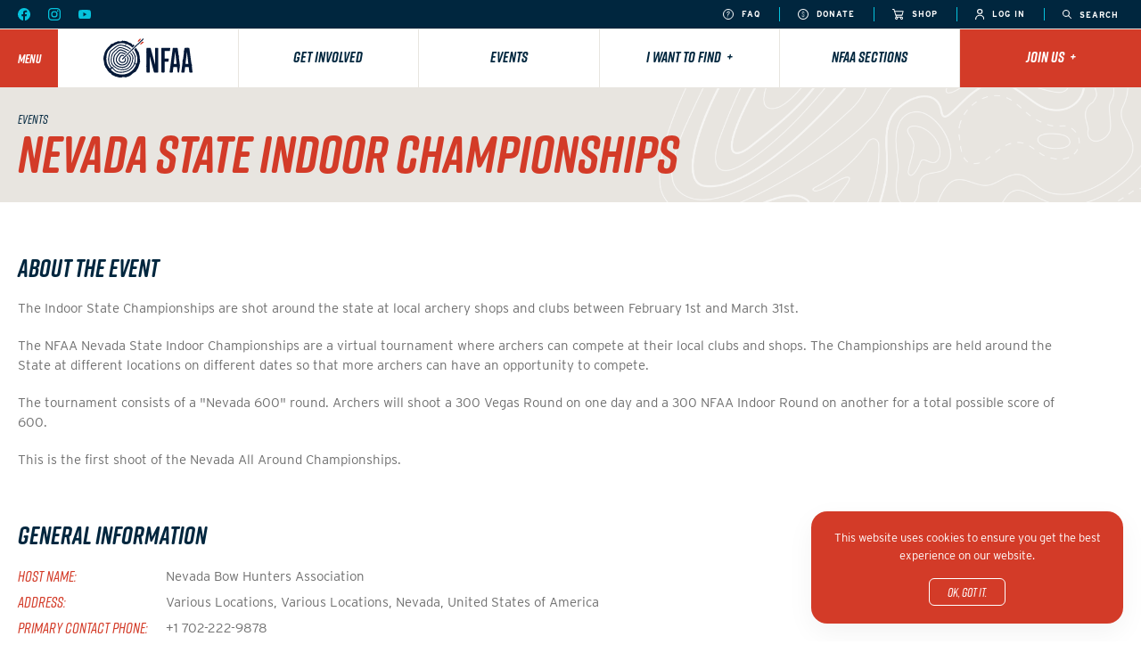

--- FILE ---
content_type: text/html; charset=UTF-8
request_url: https://nfaausa.com/events/event-information/37780
body_size: 4189
content:
<!DOCTYPE html>
<html lang="en" class="event-information  mac safari chrome event-information- nav-active noscroll">
	<head>
		<base href="https://nfaausa.com/" />
		<title>Nevada State Indoor Championships - NFAA USA</title>

		<link rel="shortcut icon" href="/images/favicon2.png" type="image/x-icon" />

		<meta http-equiv="content-type" content="text/html; charset=utf-8" />
		<meta name="description" content="Event information for Nevada State Indoor Championships. 1st February 2023 - 31st March 2023" />
		<meta name="robots" content="index, follow">
		<meta name="viewport" content="width=device-width, initial-scale=1, maximum-scale=1, user-scalable=0" />

			<!-- Google tag (gtag.js) -->
	<script async src="https://www.googletagmanager.com/gtag/js?id=G-GT6WTL4YKQ"></script>
	<script>
		window.dataLayer = window.dataLayer || [];
		function gtag(){dataLayer.push(arguments);}
		gtag('js', new Date());
		gtag('config', 'G-GT6WTL4YKQ');
	</script>

		<!--[if lt IE 9]>
		<script src="js/html5shiv.js"></script>
		<![endif]-->

		<link rel="stylesheet" href="/css/reset.css" media="screen" type="text/css" />
		<link rel="stylesheet" href="https://use.typekit.net/urr1gzd.css" />
		<link rel="stylesheet" href="/css/slick.css" media="screen" type="text/css" />
		<link rel="stylesheet" href="/css/screen.css?v=19" media="screen" type="text/css" />

		<meta property="og:url" content="https://nfaausa.com/events/event-information/37780" />
		<meta property="og:type" content="website" />
		<meta property="og:title" content="Nevada State Indoor Championships - NFAA USA" />
		<meta property="og:description" content="Event information for Nevada State Indoor Championships. 1st February 2023 - 31st March 2023" />
		<meta property="og:image" content="https://nfaausa.com/images/og.jpeg" />

		<script src="https://code.jquery.com/jquery-3.6.0.min.js" integrity="sha256-/xUj+3OJU5yExlq6GSYGSHk7tPXikynS7ogEvDej/m4=" crossorigin="anonymous"></script>
		<script src="js/slick.min.js"></script>
		<script>var token = "73025cd5f318e51d22a0d8407ddaf8805580cde161e8d20c4fdb612dbd977876";</script>
		<script src="js/javascript.js?v=19"></script>		
	</head>
	<body id="page_event-information">		<header>
		<div class="topBar font0 navy-bg bold">
			<div class="left">
				<ul>
					<li>
						<a href="https://www.facebook.com/nfaausa" target="_blank">
							<img src="/images/icons/facebook-blue.svg" alt="" />
						</a>
					</li>
					<li>
						<a href="http://instagram.com/nfaausa" target="_blank">
							<img src="/images/icons/instagram-blue.svg" alt="" />
						</a>
					</li>
					<li>
						<a href="https://www.youtube.com/user/NFAAUSA" target="_blank">
							<img src="/images/icons/youtube-blue.svg" alt="" />
						</a>
					</li>
				</ul>
			</div>
			<div class="right">
				<ul class="uppercase white ls1">
					<li>
						<a class="font9" href="/about/frequently-asked-questions">
							<img src="/images/icons/faq.svg" alt="" style="width:12px;height:12px;" />
							FAQ
						</a>
					</li>
					<li>
						<a class="font9" href="https://nfaausa-donations.sport80.com/donation">
							<img src="/images/icons/donate.svg" alt="" />
							Donate
						</a>
					</li>
					<li>
						<a class="font9" href="https://shop.nfaausa.com/">
							<img src="/images/icons/shop.svg" alt="" />
							Shop
						</a>
					</li>
					<li>
						<a class="font9" href="https://nfaausa.sport80.com/">
							<img src="/images/icons/login.svg" alt="" />
							Log In
						</a>
					</li>
					<li>
						<a class="font9 searchLink" href="#">
							<img src="/images/icons/search.svg" class="searchIcon" alt="" />
							<img src="/images/icons/close.svg" class="closeIcon hide" alt="" />
							<span>Search</span>
						</a>
					</li>
				</ul>
			</div>
		</div>
		<div class="mainNav title font0">
			<a class="menuButton red-bg white font15 lh1" href="#"><span>Menu</span></a>
			<ul class="navy text-center">
				<li class="logo">
					<a href="/">
						<img src="/images/logo.svg" alt="" />
					</a>
				</li>
				<li class="link">
					<a href="/get-involved" class="font18 lh1 red-line">Get Involved</a>
				</li>
				<li class="link">
					<a href="/events" class="font18 lh1 blue-line">Events</a>
				</li>
				<li class="link hasSubNav">
					<a href="#" class="font18 lh1 orange-line">I want to find&nbsp;&nbsp;<span>+</span></a>
					<ul class="subnav">
						<li><a class="font18 title navy" href="/events">Events</a></li>
						<li><a class="font18 title navy" href="/get-involved/find-a-club">Clubs &amp; Shops</a></li>
						<li><a class="font18 title navy" href="/get-involved/find-a-range">Ranges</a></li>
						<li><a class="font18 title navy" href="/memberships/become-a-member">Memberships</a></li>
						<li><a class="font18 title navy" href="/get-involved/archery-programs">Programs</a></li>
						<li><a class="font18 title navy" href="/news">News</a></li>
						<li><a class="font18 title navy" href="/about/scholarship-opportunities">Scholarship Opportunities</a></li>
						<li><a class="font18 title navy" href="/resources">Resources</a></li>
						<li><a class="font18 title navy" href="/about/archery-magazine">Archery Magazine</a></li>
						<li><a class="font18 title navy" href="/events/results-and-records">Results &amp; Records</a></li>
						<li><a class="font18 title navy" href="/about/constitution">Constitution &amp; By-Laws</a></li>
						<li><a class="font18 title navy" href="/contact">Contact Information</a></li>
					</ul>
				</li>
				<li class="link">
					<a href="/sections" class="font18 lh1 navy-line">NFAA Sections</a>
				</li>
				<li class="link hasSubNav red-bg">
					<a href="#" class="font18 lh1">Join Us&nbsp;&nbsp;<span>+</span></a>
					<ul class="subnav">
						<li><a class="font18 title navy" href="/memberships/become-a-member">Become a Member</a></li>
						<li><a class="font18 title navy" href="/memberships/become-a-club-or-shop">Build a Community</a></li>
					</ul>
				</li>
			</ul>
			<div class="mobileNav">
				<div class="mobileLogo">
					<a href="/">
						<img src="/images/logo.svg" alt="" />
					</a>
				</div>
				<div class="mobileSearch">
					<a class="font9 searchLink navy-bg white font15 lh1" href="#">
						<span>Search</span>
					</a>
				</div>
			</div>
		</div>
		<div class="overlayNav">
			<div class="wrapper">
				<div class="inner">
					<ul>
						<li>
							<a class="title font30 white" href="/">Home</a>
						</li>
						<li>
							<a class="title font30 white arrow">Events</a>
							<ul class="subnav">
								<li>
									<a class="font18 blue title" href="/events">Events</a>
								</li>
											<li>
				<a href="events/find-an-event" class="font18 white thin-title">Find an Event</a>
			</li>			<li>
				<a href="events/national-tournaments" class="font18 white thin-title">National Tournaments</a>
			</li>			<li>
				<a href="events/shooter-of-the-year" class="font18 white thin-title">Shooter of the Year</a>
			</li>			<li>
				<a href="events/results-and-records" class="font18 white thin-title">Results &amp; Records</a>
			</li>			<li>
				<a href="events/rules" class="font18 white thin-title">Rules</a>
			</li>			<li>
				<a href="events/trade-shows" class="font18 white thin-title">Trade Shows</a>
			</li>
							</ul>
						</li>
						<li>
							<a class="title font30 white arrow">Get Involved</a>
							<ul class="subnav">
								<li>
									<a class="font18 blue title" href="/get-involved">Get Involved</a>
								</li>
											<li>
				<a href="get-involved/new-to-nfaa" class="font18 white thin-title">New to NFAA</a>
			</li>			<li>
				<a href="get-involved/find-a-club" class="font18 white thin-title">Find a Club or Shop</a>
			</li>			<li>
				<a href="get-involved/find-a-range" class="font18 white thin-title">Find a Range</a>
			</li>			<li>
				<a href="get-involved/judge-certification-program" class="font18 white thin-title">Judge Certification Program</a>
			</li>			<li>
				<a href="get-involved/collegiate-archery" class="font18 white thin-title">Collegiate Archery</a>
			</li>			<li>
				<a href="get-involved/explore-bowhunting" class="font18 white thin-title">Explore Bowhunting</a>
			</li>			<li>
				<a href="get-involved/range-certifications" class="font18 white thin-title">Range Certifications</a>
			</li>			<li>
				<a href="get-involved/archery-programs" class="font18 white thin-title">Archery Programs</a>
			</li>			<li>
				<a href="get-involved/awards-programs" class="font18 white thin-title">Awards Programs</a>
			</li>			<li>
				<a href="get-involved/club-shop-referral-program" class="font18 white thin-title">Club/Shop Referral Program</a>
			</li>			<li>
				<a href="get-involved/volunteering-careers" class="font18 white thin-title">Volunteer &amp; Career Opportunities</a>
			</li>
							</ul>
						</li>
						<li>
							<a class="title font30 white arrow">Memberships</a>
							<ul class="subnav">
								<li>
									<a class="font18 blue title" href="/memberships">Memberships</a>
								</li>
											<li>
				<a href="memberships/become-a-member" class="font18 white thin-title">Become a Member</a>
			</li>			<li>
				<a href="memberships/become-a-club-or-shop" class="font18 white thin-title">Build a Community</a>
			</li>			<li>
				<a href="memberships/become-a-professional-archer" class="font18 white thin-title">Become a Professional Archer</a>
			</li>
							</ul>
						</li>
						<li>
							<a class="title font30 white arrow">NFAA Sections</a>
							<ul class="subnav">
								<li>
									<a class="font18 blue title" href="/sections">All Sections</a>
								</li>
											<li>
				<a href="/sections/northwest" class="font18 white thin-title">Northwest</a>
			</li>			<li>
				<a href="/sections/midwest" class="font18 white thin-title">Midwest</a>
			</li>			<li>
				<a href="/sections/great-lakes" class="font18 white thin-title">Great Lakes</a>
			</li>			<li>
				<a href="/sections/mid-atlantic" class="font18 white thin-title">Mid-Atlantic</a>
			</li>			<li>
				<a href="/sections/new-england" class="font18 white thin-title">New England</a>
			</li>			<li>
				<a href="/sections/southwest" class="font18 white thin-title">Southwest</a>
			</li>			<li>
				<a href="/sections/southern" class="font18 white thin-title">Southern</a>
			</li>			<li>
				<a href="/sections/southeast" class="font18 white thin-title">Southeast</a>
			</li>
							</ul>
						</li>
						<li>
							<a class="title font30 white arrow">About</a>
							<ul class="subnav">
								<li>
									<a class="font18 blue title" href="/about">About</a>
								</li>
											<li>
				<a href="about/constitution" class="font18 white thin-title">Constitution &amp; By-Laws</a>
			</li>			<li>
				<a href="about/archery-magazine" class="font18 white thin-title">Archery Magazine</a>
			</li>			<li>
				<a href="about/history" class="font18 white thin-title">History</a>
			</li>			<li>
				<a href="about/scholarship-opportunities" class="font18 white thin-title">Scholarship Opportunities</a>
			</li>			<li>
				<a href="about/meet-the-team" class="font18 white thin-title">Meet the NFAA Team</a>
			</li>			<li>
				<a href="about/partners-and-sponsors" class="font18 white thin-title">Partners &amp; Sponsors</a>
			</li>			<li>
				<a href="about/frequently-asked-questions" class="font18 white thin-title">Frequently Asked Questions</a>
			</li>
							</ul>
						</li>
						<li>
							<a class="title font30 white" href="/contact">Contact us</a>
						</li>
						<li>
							<a class="title font30 white" href="/resources">Resource Center</a>
						</li>
						<li>
							<a class="title font30 white" href="/news">News</a>
						</li>
						<li>
							<a class="title font30 white" href="/about/archery-magazine">Archery Magazine</a>
						</li>
						<li>
							<a class="title font30 white" href="https://shop.nfaausa.com/" target="_blank">Shop</a>
						</li>
						<li>
							<a class="title font30 white" href="https://nfaausa.sport80.com/" target="_blank">Login</a>
						</li>
					</ul>
				</div>
			</div>
		</div>
		<div class="searchBar">
			<form id="search_form" method="GET" action="/search">
				<input type="text" placeholder="What are you looking for?" id="term" name="term" class="title font18 white" />
				<input type="hidden" id="token" name="token" value="" />
				<button type="submit">
					<img src="/images/icons/search.svg" />
				</button>
			</form>
		</div>
	</header><script type="application/ld+json">
	{
		"@context": "https://schema.org",
		"@type": "Event",
		"name": "Nevada State Indoor Championships",
		"description": "The Indoor State Championships are shot around the state at local archery shops and clubs between February 1st and March 31st. The NFAA Nevada State Indoor Championships are a virtual tournament where archers can compete at their local clubs and shops. The Championships are held around the State at different locations on different dates so that more archers can have an opportunity to compete. The tournament consists of a "Nevada 600" round. Archers will shoot a 300 Vegas Round on one day and a 300 NFAA Indoor Round on another for a total possible score of 600. This is the first shoot of the Nevada All Around Championships. ",
		"startDate": "2023-02-01",
		"endDate": "2023-03-31",
		"eventStatus": "https://schema.org/EventScheduled",
		"eventAttendanceMode": "https://schema.org/OfflineEventAttendanceMode",
		"location": {
			"@type": "Place",
			"name": "Various Locations",
			"address": {
				"@type": "PostalAddress",
				"streetAddress": "Various Locations",
				"addressLocality": "Various Locations",
				"postalCode": "",
				"addressCountry": "United States of America"
			}
		}
	}
</script>
<section class="content">
	<div class="pageHeader">
		<div class="wrapper">
			<span class="font15 thin-title navy">Events</span>
			<h1 class="font65 red title">Nevada State Indoor Championships</h1>
		</div>
	</div>
	<div class="wrapper">
		<div class="standardPage border-bottom">
			<div class="pageContent eventPageContent no-border full">
								<h2 class="navy">About the Event</h2>
		<p>The Indoor State Championships are shot around the state at local archery shops and clubs between February 1st and March 31st. </p><p>The NFAA Nevada State Indoor Championships are a virtual tournament where archers can compete at their local clubs and shops. The Championships are held around the State at different locations on different dates so that more archers can have an opportunity to compete. </p><p>The tournament consists of a "Nevada 600" round. Archers will shoot a 300 Vegas Round on one day and a 300 NFAA Indoor Round on another for a total possible score of 600. </p><p>This is the first shoot of the Nevada All Around Championships. </p>
		<div class="eventInfo spaceTop">
			<h2 class="navy">General Information</h2>
			<table cellpadding="0" cellspacing="0">
				<tr>
					<td class="titleCol">
						<h3>Host Name:</h3>
					</td>
					<td>
						<p class="font16">
							Nevada Bow Hunters Association
						</p>
					</td>
				</tr>
				<tr>
					<td class="titleCol">
						<h3>Address:</h3>
					</td>
					<td>
						<p class="font16">
							Various Locations, Various Locations, Nevada, United States of America
						</p>
					</td>
				</tr>
				<tr>
					<td class="titleCol">
						<h3>Primary Contact Phone:</h3>
					</td>
					<td>
						<p class="font16">
							+1 702-222-9878
						</p>
					</td>
				</tr>
				<tr>
					<td class="titleCol">
						<h3>Primary Contact Email:</h3>
					</td>
					<td>
						<p class="font16">
							<a href="mailto:lystra@wastingarrows.com">lystra@wastingarrows.com</a>
						</p>
					</td>
				</tr>
				
				
			</table>
			<a href='https://www.nevadabowhunters.org/nfaa-nevada-state-indoor' target='_self' class='button navy lessSpace webButton'>View Website</a>
			
			
			<p class="font16">
				<br/><br/><a class="button clear-navy" href="/events/find-an-event">Back to All Events</a>
			</p>
		</div>			</div>
			<!--<div class="sidebar">
				<div class="list relatedStoriesList">
					<h3>Upcoming Events</h3><a class="arrowLink red" href="/competitions/find-a-competition">View all</a>
					<ul>		
											</ul>
				</div>
				<div class="list shareList">
					<script src="js/sharer.min.js"></script>
					<h3 class="">Share Event:</h3>
										<a target="blank" data-sharer="facebook" data-url="https://nfaausa.com/events/event-information/37780"><img class="socialIcon" src="/images/icons/facebook-red.svg"></a>
					<a target="blank" data-sharer="twitter" data-title="Check out this event from NFAA USA!" data-url="https://nfaausa.com/events/event-information/37780"><img class="socialIcon" src="/images/icons/twitter-red.svg"></a>
				</div>
			</div>-->
		</div>
	</div>
</section>
		<footer class="">
			<div class="wrapper font0">
				<div class="top">
					<div class="left">
						<a href="/"><img class="logo" src="/images/logo.svg" alt="" /></a>
						<div class="social">
							<a href="https://www.facebook.com/nfaausa" target="_blank">
								<img src="/images/icons/facebook-red.svg" alt="" />
							</a>
							<a href="http://instagram.com/nfaausa" target="_blank">
								<img src="/images/icons/instagram-red.svg" alt="" />
							</a>
							<a href="https://www.youtube.com/user/NFAAUSA" target="_blank">
								<img src="/images/icons/youtube-red.svg" alt="" />
							</a>
						</div>
					</div>
					<div class="lists">
						<div class="oneList">
							<h3 class="red uppercase font12 bold lh1 ls1"><a href="/events">Events</h3></a>
							<ul class="font12">
								<li>
									<a href="/news">News</a>
								</li>
								<li>
									<a href="/events/find-an-event">Find an Event</a>
								</li>
								<li>
									<a href="/events/national-tournaments">National Tournaments</a>
								</li>
								<li>
									<a href="/events/rules">Rules</a>
								</li>
							</ul>
						</div>
						<div class="oneList">
							<h3 class="red uppercase font12 bold lh1 ls1"><a href="/about">About</h3></a>
							<ul class="font12">
								<li>
									<a href="/about/meet-the-team">Meet the Team</a>
								</li>
								<li>
									<a href="/about/constitution">Constitution &amp; By-Laws</a>
								</li>
								<li>
									<a href="/about/history">History</a>
								</li>
								<li>
									<a href="/about/frequently-asked-questions">FAQ's</a>
								</li>
							</ul>
						</div>
						<div class="oneList">
							<h3 class="red uppercase font12 bold lh1 ls1"><a href="/memberships">Memberships</h3></a>
							<ul class="font12">
								<li>
									<a href="/memberships/become-a-member">Become a Member</a>
								</li>
								<li>
									<a href="/memberships/become-a-club-or-shop">Become a Club</a>
								</li>
								<li>
									<a href="/memberships/become-a-club-or-shop">Become a Shop</a>
								</li>
								<li>
									<a href="/memberships/become-a-member#membership-calculator">Membership Calculator</a>
								</li>
							</ul>
						</div>
						<div class="oneList">
							<h3 class="red uppercase font12 bold lh1 ls1"><a href="/get-involved">Get Involved</h3></a>
							<ul class="font12">
								<li>
									<a href="/get-involved/new-to-nfaa">New to NFAA</a>
								</li>
								<li>
									<a href="/get-involved/archery-programs">Archery Programs</a>
								</li>
								<li>
									<a href="/get-involved/awards-programs">Awards</a>
								</li>
								<li>
									<a href="/get-involved/find-a-club">Find a Club or Shop</a>
								</li>
							</ul>
						</div>
						<div class="oneList">
							<h3 class="red uppercase font12 bold lh1 ls1"><a href="/contact">Contact Us</h3></a>
							<p class="font12">
								800 Archery Lane<br />
								Yankton, South Dakota<br />
								SD 57078<br />
								<a href="mailto:info@nfaausa.com">info@nfaausa.com</a>
							</p>
						</div>
					</div>
				</div>
				<div class="bottom">
					<div class="left">
						<p class="font9">&copy; 2026 National Field Archery Association. All rights reserved.
							<br /><br /><a href="https://93ft.com" target="_blank">Website designed & developed by 93</a> in partnership with <a href="https://sport80.com" target="_blank">Sport:80</a>
						</p>
					</div>
					<div class="right text-right">
						<p class="font9"><a href="/about/privacy-policy">Privacy policy and terms</a></p>
					</div>
				</div>
			</div>
		</footer>
				<div class="cookieBar">
			<div class="cookieInfo">
				<p>This website uses cookies to ensure you get the best experience on our website.</p>
			</div>
			<div class="cookieButton">
				<a class="button clear-white" href="#">OK, got it.</a>
			</div>
		</div>
	</body>
</html>

--- FILE ---
content_type: image/svg+xml
request_url: https://nfaausa.com/images/icons/instagram-red.svg
body_size: 272
content:
<svg id="Group_37" data-name="Group 37" xmlns="http://www.w3.org/2000/svg" width="14" height="14" viewBox="0 0 14 14">
  <path id="Path_25" data-name="Path 25" d="M11.079,5.34c1.869,0,2.09.007,2.829.041a3.874,3.874,0,0,1,1.3.241,2.318,2.318,0,0,1,1.329,1.329,3.874,3.874,0,0,1,.241,1.3c.034.738.041.96.041,2.829s-.007,2.09-.041,2.829a3.875,3.875,0,0,1-.241,1.3,2.318,2.318,0,0,1-1.329,1.329,3.875,3.875,0,0,1-1.3.241c-.738.034-.959.041-2.829.041s-2.091-.007-2.829-.041a3.874,3.874,0,0,1-1.3-.241,2.318,2.318,0,0,1-1.329-1.329,3.874,3.874,0,0,1-.241-1.3c-.034-.738-.041-.96-.041-2.829s.007-2.09.041-2.829a3.874,3.874,0,0,1,.241-1.3A2.318,2.318,0,0,1,6.951,5.622a3.874,3.874,0,0,1,1.3-.241c.738-.034.96-.041,2.829-.041m0-1.261c-1.9,0-2.139.008-2.886.042a5.138,5.138,0,0,0-1.7.325A3.579,3.579,0,0,0,4.447,6.494a5.138,5.138,0,0,0-.325,1.7c-.034.747-.042.985-.042,2.886s.008,2.139.042,2.886a5.138,5.138,0,0,0,.325,1.7,3.579,3.579,0,0,0,2.047,2.047,5.138,5.138,0,0,0,1.7.325c.747.034.985.042,2.886.042s2.139-.008,2.886-.042a5.138,5.138,0,0,0,1.7-.325,3.579,3.579,0,0,0,2.047-2.047,5.138,5.138,0,0,0,.325-1.7c.034-.747.042-.985.042-2.886s-.008-2.139-.042-2.886a5.138,5.138,0,0,0-.325-1.7,3.579,3.579,0,0,0-2.047-2.047,5.138,5.138,0,0,0-1.7-.325c-.747-.034-.985-.042-2.886-.042Z" transform="translate(-4.079 -4.079)" fill="#D33B28"/>
  <path id="Path_26" data-name="Path 26" d="M130.23,126.635a3.595,3.595,0,1,0,3.595,3.595A3.595,3.595,0,0,0,130.23,126.635Zm0,5.928a2.333,2.333,0,1,1,2.333-2.333A2.333,2.333,0,0,1,130.23,132.563Z" transform="translate(-123.23 -123.23)" fill="#D33B28"/>
  <circle id="Ellipse_1" data-name="Ellipse 1" cx="0.84" cy="0.84" r="0.84" transform="translate(9.897 2.423)" fill="#D33B28"/>
</svg>


--- FILE ---
content_type: image/svg+xml
request_url: https://nfaausa.com/images/logo.svg
body_size: 4670
content:
<svg xmlns="http://www.w3.org/2000/svg" width="339.499" height="148.826" viewBox="0 0 339.499 148.826">
  <g id="Group_2" data-name="Group 2" transform="translate(-67.038 -109.289)">
    <path id="Path_1" data-name="Path 1" d="M332.394,158.646h-7.533a2.181,2.181,0,0,0-2.43,2.43l.243,60.745-16.4-61.11a2.745,2.745,0,0,0-2.795-2.065H292.544a2.181,2.181,0,0,0-2.43,2.43v4.5a6.83,6.83,0,0,0-.646,4.081c.12.687.222,1.446.309,2.21a10.209,10.209,0,0,1-.691,1c-.754.937.342,1.358,1.028,4v42.674a9.491,9.491,0,0,0-.733,2.349c-.021,1.3-.618,2.133,0,3.286s-.43,3.1-.279,3.644.236,3.88.9,5.513l.116-.945v15.9a2.181,2.181,0,0,0,2.43,2.429h7.533a2.181,2.181,0,0,0,2.43-2.429l-.243-59.653,15.794,60.018a2.746,2.746,0,0,0,2.794,2.065h4.938c.459.242.906.486,1.266.7a2.227,2.227,0,0,0,1.705-.347c.179-.16,1.081-.151,1.253-.354h2.379a2.181,2.181,0,0,0,2.43-2.429v-88.2A2.181,2.181,0,0,0,332.394,158.646Z" transform="translate(-58.858 -13.098)" fill="#051938"/>
    <path id="Path_2" data-name="Path 2" d="M399.245,158.529H381.529a8.62,8.62,0,0,0-4.666,0h-7.082a2.43,2.43,0,0,0-2.43,2.429v88.2a2.43,2.43,0,0,0,2.43,2.429h7.533a2.43,2.43,0,0,0,2.429-2.429V210.527H392.7a1.968,1.968,0,0,0,1.95-1.7l1.072-7.849a1.968,1.968,0,0,0-1.95-2.235H379.745V170.312h18.444a1.968,1.968,0,0,0,1.95-1.706l1.056-7.847A1.967,1.967,0,0,0,399.245,158.529Z" transform="translate(-79.695 -12.98)" fill="#051938"/>
    <path id="Path_3" data-name="Path 3" d="M513.7,248.757l-1.666-12.347a9.55,9.55,0,0,0,.05-2.586,27.857,27.857,0,0,1-.348-8.86c.175-1.9-.936-4.535-2.167-6.807l-7.775-57.6a2.4,2.4,0,0,0-2.673-2.308h-2.613a10.206,10.206,0,0,1-.805-.661c-1.47-1.359-.93.857-3.553.309a11.169,11.169,0,0,0-4.412.093c-.551.116-.887.226-.887.226l.212.033h-1.549a2.239,2.239,0,0,0-2.551,2.308l-.736,5.453h0c-.057.419-2.744,4.976-1.272,9.423l-3.493,25.876c-.994,2.563-2.111,5.838-1.973,7.307.243,2.591-.621,11.905-.622,11.919l-3.81,28.226a2.013,2.013,0,0,0,2.187,2.551h7.533A2.239,2.239,0,0,0,483.328,249l2.186-18.345h13.729L501.43,249a2.239,2.239,0,0,0,2.551,2.308h7.532A2.014,2.014,0,0,0,513.7,248.757Zm-26.85-29.888,5.468-46.41,5.467,46.41Z" transform="translate(-107.205 -12.697)" fill="#051938"/>
    <path id="Path_4" data-name="Path 4" d="M445.659,195.406c.5-1.72.9-3.514.625-4.127-.544-1.228-.476-2.69-1.982-5.926l-3.293-24.4a2.4,2.4,0,0,0-2.673-2.308H424.728a2.238,2.238,0,0,0-2.551,2.308l-11.906,88.2a2.013,2.013,0,0,0,2.188,2.551h7.532a2.239,2.239,0,0,0,2.551-2.307l2.186-18.346h13.729l2.186,18.346a2.239,2.239,0,0,0,2.552,2.307h2.059a1.252,1.252,0,0,0,1.241-1.083l3.328-24.366ZM426.065,219.27l5.467-46.409L437,219.27Z" transform="translate(-91.074 -13.098)" fill="#051938"/>
    <path id="Path_5" data-name="Path 5" d="M189.155,178.53c.2.39.406.779.619,1.178,2.021,3.787,4.536,8.5,2.653,24.621-.466,4-1.889,16.181-18.8,30.181-.383.316-.705.583-.957.8-3.008,2.592-16.993,9.61-35.4,9.293-12.7-.219-19.291-6.415-22.089-10.089a19.409,19.409,0,0,0-5.273-4.66,29.479,29.479,0,0,1-8.4-8.456,34.945,34.945,0,0,1-5.974-18.559c-.093-2.482-.181-4.895-.215-6.086-.09-3.189.887-9.294,2.9-18.144,2.137-9.375,5.277-12,11.1-16.2.6-.435,1.564-1.253,2.892-2.387,4.6-3.923,14.169-12.085,20.957-13.867a20.206,20.206,0,0,1,5.07-.569c8.376,0,19.521,3.564,25.669,6.609a57.258,57.258,0,0,1,12.241,8.651l2.69-2.588a61.3,61.3,0,0,0-13.278-9.4c-7.683-3.805-23.526-8.88-33.337-6.305-7.611,2-17.25,10.219-22.427,14.636-1.214,1.036-2.172,1.853-2.653,2.2-6.205,4.471-10.133,7.752-12.558,18.4-2.116,9.285-3.1,15.525-3,19.076.034,1.2.122,3.627.217,6.122a38.656,38.656,0,0,0,6.627,20.528,33.144,33.144,0,0,0,9.489,9.5,15.794,15.794,0,0,1,4.287,3.76c3.206,4.211,10.716,11.311,24.987,11.557.428.007.853.011,1.277.011,18.5,0,32.838-6.948,36.617-10.207.238-.2.541-.456.9-.752,4.469-3.7,18.067-14.953,20.13-32.617,2.018-17.279-.8-22.562-3.066-26.806-.2-.377-.4-.743-.583-1.111a110.088,110.088,0,0,0-7.207-11.313l-2.716,2.612A102.51,102.51,0,0,1,189.155,178.53Z" transform="translate(-6.515 -8.641)" fill="#051938"/>
    <path id="Path_6" data-name="Path 6" d="M140.883,154.735h-.072c-5.9.02-10.263,3.849-16.3,9.149l-.748.658c-2.221,1.947-4.19,3.692-5.814,5.138-3.6,3.21-6.983,6.475-8.719,11.117-.282.756-.573,1.479-.862,2.2a33.925,33.925,0,0,0-2.922,16.146,5.652,5.652,0,0,1-.07,1.186c-.6,3.464-2.71,21.25,14.875,31.283a21.319,21.319,0,0,1,2.977,2.069,34.579,34.579,0,0,0,21.407,7.9,31.22,31.22,0,0,0,3.379-.184c.18-.019.361-.046.541-.073a3.3,3.3,0,0,1,.8-.063c7.058,1.27,24.566-1.2,33.614-16.933a68.391,68.391,0,0,0,8.348-25.935c.732-5.5-1.4-12.326-5.424-17.4-1.335-1.682-2.736-3.614-4-5.372l-2.561,2.463c1.212,1.679,2.527,3.483,3.808,5.1,3.409,4.3,5.3,10.224,4.693,14.749a65.073,65.073,0,0,1-7.91,24.647c-8.918,15.5-25.885,15.955-29.943,15.225a5.75,5.75,0,0,0-1.933.046c-.136.02-.272.04-.407.055-10.944,1.186-19.153-4.453-22.172-6.936A24.986,24.986,0,0,0,122,228.553c-15.543-8.868-13.683-24.569-13.153-27.626a9.19,9.19,0,0,0,.12-1.918,30.563,30.563,0,0,1,2.671-14.7c.3-.744.6-1.495.893-2.278,1.455-3.893,4.377-6.706,7.763-9.721,1.618-1.44,3.581-3.179,5.795-5.121l.749-.658c5.66-4.974,9.4-8.259,13.985-8.274h.061c5.725,0,11.883,2.7,11.944,2.728l.079.033c11.343,4.389,16.93,7,20.233,9.569l1.148-1.1a4.548,4.548,0,0,1,.932-1.736c-3.615-2.791-9.334-5.477-21.005-9.994A37.669,37.669,0,0,0,140.883,154.735Z" transform="translate(-10.068 -12.06)" fill="#051938"/>
    <path id="Path_7" data-name="Path 7" d="M181.22,198.039c1.789,12.829-7.45,23.562-7.541,23.666l-.176.231c-4.487,6.9-11.349,10.4-20.4,10.4h-.274a40.533,40.533,0,0,1-12.937-2.324l-.165-.056c-.154-.046-15.37-4.751-17.769-18.7-.818-4.754-.634-14.381,2.335-20.9a22.021,22.021,0,0,1,6.2-7.9,34.2,34.2,0,0,0,3.432-3.412,40.883,40.883,0,0,1,7.441-7.071,8.7,8.7,0,0,1,5.048-1.594,9.231,9.231,0,0,1,2.376.314,58.141,58.141,0,0,1,20.119,10.246l2.921-2.809a61.865,61.865,0,0,0-22.009-11.3,12.824,12.824,0,0,0-10.77,1.881,44.851,44.851,0,0,0-8.188,7.76,30.707,30.707,0,0,1-3.048,3.015,25.991,25.991,0,0,0-7.164,9.212c-3.507,7.7-3.478,18.339-2.637,23.234,2.761,16.047,19.072,21.391,20.5,21.826a45.1,45.1,0,0,0,14.567,2.509c7.937,0,17.381-2.43,23.692-12.046,1.137-1.336,10.362-12.666,8.4-26.743-.608-4.361-3.361-8.11-6.653-12.332l-2.9,2.786C178.451,191.574,180.769,194.8,181.22,198.039Z" transform="translate(-13.406 -15.152)" fill="#051938"/>
    <path id="Path_8" data-name="Path 8" d="M168.312,186.6c-.674-.477-16.6-11.6-24.07-3.2-8.3,9.332-16.191,20.5-11.776,32.577,2.852,7.8,12.765,15.282,22.838,15.282a19.537,19.537,0,0,0,3.291-.275c12.37-2.116,18.2-7.54,20.777-19.346a21.312,21.312,0,0,0-3.12-17.13l-2.961,2.848a17.377,17.377,0,0,1,2.138,13.42c-2.248,10.279-6.668,14.374-17.514,16.229-9.083,1.554-19.094-5.4-21.658-12.414-2.068-5.656-2.378-13.466,11-28.509a5.869,5.869,0,0,1,4.594-1.789c4.923,0,11.366,3.651,14.123,5.6.212.153.407.309.613.463l2.943-2.831c-.4-.307-.789-.615-1.208-.915Z" transform="translate(-17.027 -18.838)" fill="#051938"/>
    <path id="Path_9" data-name="Path 9" d="M168.261,217.737c-4.547,6.4-12.631,2.4-12.984,2.218-3.347-1.682-5.039-3.99-5.172-7.058-.266-6.146,5.622-13.178,8.089-14.7a2.354,2.354,0,0,1,1.259-.325c1.432,0,3.246.938,4.868,2.072l2.936-2.823c-2.977-2.224-7.479-4.6-11.161-2.329-3.664,2.258-10.323,10.524-9.987,18.277.137,3.15,1.526,7.522,7.354,10.45a17.479,17.479,0,0,0,7.664,1.826,12.232,12.232,0,0,0,10.394-5.292c3.73-5.247,2.883-11.027,1.482-15.007l-3.25,3.126A11.472,11.472,0,0,1,168.261,217.737Z" transform="translate(-20.98 -22.446)" fill="#051938"/>
    <path id="Path_10" data-name="Path 10" d="M201.826,165.71c-1.15-2.653-.909-.322-2.944-4.6-1.285-1.79-5.286-8.382-8.054-12.861l-6.923,6.659a72.913,72.913,0,0,1,6.79,13.018q.63,1.558,1.2,3.149c.6,1.424,1.178,2.866,1.729,4.322a48.643,48.643,0,0,1-3.415,39.462q-.9,1.851-1.9,3.658a82.349,82.349,0,0,1-9.292,13.359c-1.128,1.034-2.294,2.02-3.49,2.975-1.268,1.078-2.565,2.154-3.88,3.167a62.972,62.972,0,0,1-12.368,6.9q-2.183.915-4.428,1.659c-10.564,3.513-22.015,3.293-32.848.549q-2.321-.587-4.6-1.327c-11.266-3.628-20.191-11.862-27.212-21.4q-1.316-1.787-2.545-3.629c-9.9-13.142-10.955-31.1-7.625-46.959q.532-2.407,1.29-4.76a48.53,48.53,0,0,1,1.761-4.634q1.086-2.209,2.392-4.31.98-1.574,2.086-3.071a100.808,100.808,0,0,1,9.89-9.75q1.77-1.511,3.62-2.925c12.334-9.7,28.233-15.958,43.87-13.054q2.342.346,4.656.885a57.18,57.18,0,0,1,17.464,7.324q1.666,1.028,3.267,2.144c1.278.895,2.527,1.83,3.737,2.79a43.976,43.976,0,0,1,3.572,3.041l7.17-6.9c.189-.312.425-.681.685-1.076-1.878-2.061-4.281-3.671-6.253-3.417-.837,3.063-2.17,5.3-2.246.621-.659-1.885-.738-2.84-2.894-4.159-1.353-.987-.815-1.4-4.367-2.454-.82-.244-8.571-2.84-10.138-4.53-2.04-1.923-7.763-3.339-11.2-3.472-2.59-.642-1.8-.6-5.637.165-4.1-3.108-3.509-1.589-5.818.242-2.4,2.17-9.693,1.1-12.771.84-3.449-.194-10.1,4.628-12.433,3.645-1.143,1.441-8.251,5.679-11.289,5.754-2.65,2.539-5.557.533-5.488,2.725-.871,3.428-7.1,7.19-8.845,9.319-1.523,1.691-9.17,10.59-10.345,13.449-1.515,2.673-4.659,8.24-4.168,10.194-1.462,3.163-2.246,7.608-3.237,11.223-.576.99-2.022,11.045-.9,13.356.615.519.088,3.85.933,4.619,1.2,2.3.607,7.767,1.28,7.168.394,5.059.883,9.154,3.135,11.724,1.3.536.685,2.272,2.282,6.032,1.686.964,6.938,9.043,8.028,11.779,1.989,2.7,3.466,2.81,4.409,5.176.582,2.687,9.007,4.733,10.333,8.8,2.966,2.565,4.044,4.232,6.247,4.118,1.823.94,9.145,5.112,12.062,4.962,3.382.82,4.469,1.942,6.69,1.792,2.465,1.122,10.2,2.711,13.7,1.387,1.981-3.871,10.312-.8,14.173-1.025,1.85-.406,3.6,1.211,6.725-1.773.878.452,3.7-.865,6.323-1.5,2.188-.526,6.547-3.93,6.273-3.691,2.536-1.374,13.212-11.487,16.108-11.88,3,.324,2.989-2.416,4.46-3.166.99-2.233,4.956-5.53,6.983-11.049,1.849-.415,2.5-3.5,2.4-5.228.289,1.5,3.1-9.3,4.246-11.33.816-1.969,1.581-3.785,1.374-5.97,1.031-.8,1.666-4.1.844-6.137A122.469,122.469,0,0,0,201.826,165.71Z" transform="translate(0 -2.973)" fill="#051938"/>
    <g id="Group_1" data-name="Group 1" transform="translate(198.476 109.289)">
      <path id="Path_11" data-name="Path 11" d="M255.718,109.785a.479.479,0,0,0-.783-.386c-2.3,1.878-8.048,7-8.758,10a12.174,12.174,0,0,0,.051,4.806l10-9.621A20.377,20.377,0,0,1,255.718,109.785Z" transform="translate(-245.957 -109.289)" fill="#d33b28"/>
      <path id="Path_12" data-name="Path 12" d="M269.218,130.363c.806-.763,1.5-1.455,1.989-1.965a.479.479,0,0,0-.323-.812,18.935,18.935,0,0,1-5.688-1.244l-9.824,9.45a12.621,12.621,0,0,0,5.17.54c1.865-.287,4.675-2.4,7.045-4.48a16.735,16.735,0,0,1-2.732-1.152A24.752,24.752,0,0,0,269.218,130.363Z" transform="translate(-248.455 -113.814)" fill="#d33b28"/>
    </g>
    <path id="Path_13" data-name="Path 13" d="M236.2,247.936s-5.624-7.854-9.411-10.122a46.648,46.648,0,0,1-5.919-4.1s10.609,3.377,12.711,5.686a4.918,4.918,0,0,0,4.548,1.721Z" transform="translate(-40.823 -33.019)" fill="#051938"/>
    <path id="Path_14" data-name="Path 14" d="M96.541,262.927c1.444-1.019,18.922-8.2,18.922-8.2s-11.357,8.456-12.177,12.027l-.821,3.572Z" transform="translate(-7.829 -38.596)" fill="#051938"/>
    <path id="Path_15" data-name="Path 15" d="M180.013,131.327c2.322,1.142-2.868,18.567-2.868,18.567l8.571-18.315S177.69,130.185,180.013,131.327Z" transform="translate(-29.219 -5.729)" fill="#051938"/>
    <path id="Path_16" data-name="Path 16" d="M245.633,111.21l.034-.016a1.9,1.9,0,0,0-2.465-.9c-.3.082-.613.488-.948,1.181l-23.033,22.247c-2.409,1.161-7.611,6.4-7.857,7.178l-16.988,16.409a3.4,3.4,0,0,0-2.511,2.425l-25.241,24.381-2.673,2.716c-.008.008-.009.019-.018.028a1.889,1.889,0,0,0,2.482,2.805c.038-.019,5.346-5.305,5.346-5.305l38.4-37.091,27.272-25.932.029-.014c1.419-.169,4.128-4.089,4.642-4.224a2.118,2.118,0,0,0,.879-.528l.692-1.264,1.7-1.641A1.963,1.963,0,0,0,245.633,111.21Z" transform="translate(-25.589 -0.238)" fill="#051938"/>
  </g>
</svg>


--- FILE ---
content_type: image/svg+xml
request_url: https://nfaausa.com/images/icons/donate.svg
body_size: 295
content:
<svg xmlns="http://www.w3.org/2000/svg" width="12.001" height="12.001" viewBox="0 0 12.001 12.001">
  <g id="Group_27" data-name="Group 27" transform="translate(-1301.497 613.434)">
    <g id="_" data-name=" " style="isolation: isolate">
      <g id="Group_24" data-name="Group 24" style="isolation: isolate">
        <g id="Group_23" data-name="Group 23">
          <path id="Path_1460" data-name="Path 1460" d="M1308.768-606.458v.719a1.018,1.018,0,0,1-1.056,1.16v.408a.149.149,0,0,1-.167.16h-.08a.15.15,0,0,1-.168-.16v-.408a1.013,1.013,0,0,1-1.055-1.16v-.743a.155.155,0,0,1,.167-.168h.1a.153.153,0,0,1,.16.168v.615c0,.608.224.9.832.9s.831-.3.831-.9v-.447c0-.416-.168-.559-.591-.8l-.84-.456c-.464-.263-.663-.479-.663-.927v-.648a1.053,1.053,0,0,1,1.055-1.143v-.408a.15.15,0,0,1,.168-.16h.08a.149.149,0,0,1,.167.16v.408a1.05,1.05,0,0,1,1.04,1.143v.68a.156.156,0,0,1-.168.168h-.1a.154.154,0,0,1-.16-.168v-.552c0-.615-.224-.888-.823-.888s-.824.273-.824.888v.392c0,.416.144.528.568.752l.855.471A1.089,1.089,0,0,1,1308.768-606.458Z" fill="#fff"/>
        </g>
      </g>
    </g>
    <g id="Ellipse_5" data-name="Ellipse 5">
      <g id="Group_25" data-name="Group 25">
        <circle id="Ellipse_5-2" data-name="Ellipse 5" cx="6" cy="6" r="6" transform="translate(1301.497 -613.433)" fill="rgba(0,0,0,0)"/>
      </g>
      <g id="Group_26" data-name="Group 26">
        <path id="Path_1461" data-name="Path 1461" d="M1307.5-601.434a6.006,6.006,0,0,1-6-6,6.007,6.007,0,0,1,6-6,6.007,6.007,0,0,1,6,6A6.007,6.007,0,0,1,1307.5-601.434Zm0-11a5.006,5.006,0,0,0-5,5,5.006,5.006,0,0,0,5,5,5.006,5.006,0,0,0,5-5A5.007,5.007,0,0,0,1307.5-612.434Z" fill="#fff"/>
      </g>
    </g>
  </g>
</svg>


--- FILE ---
content_type: image/svg+xml
request_url: https://nfaausa.com/images/icons/facebook-red.svg
body_size: -97
content:
<svg id="Group_38" data-name="Group 38" xmlns="http://www.w3.org/2000/svg" width="14" height="13.915" viewBox="0 0 14 13.915">
  <path id="Path_27" data-name="Path 27" d="M14,7a7,7,0,1,0-8.094,6.915V9.023H4.129V7H5.906V5.458A2.47,2.47,0,0,1,8.55,2.734a10.764,10.764,0,0,1,1.567.137V4.594H9.234A1.012,1.012,0,0,0,8.094,5.687V7h1.941l-.31,2.023H8.094v4.891A7,7,0,0,0,14,7Z" fill="#D33B28"/>
</svg>


--- FILE ---
content_type: image/svg+xml
request_url: https://nfaausa.com/images/icons/instagram-blue.svg
body_size: 295
content:
<svg id="Group_37" data-name="Group 37" xmlns="http://www.w3.org/2000/svg" width="14" height="14" viewBox="0 0 14 14">
  <path id="Path_25" data-name="Path 25" d="M11.079,5.34c1.869,0,2.09.007,2.829.041a3.874,3.874,0,0,1,1.3.241,2.318,2.318,0,0,1,1.329,1.329,3.874,3.874,0,0,1,.241,1.3c.034.738.041.96.041,2.829s-.007,2.09-.041,2.829a3.875,3.875,0,0,1-.241,1.3,2.318,2.318,0,0,1-1.329,1.329,3.875,3.875,0,0,1-1.3.241c-.738.034-.959.041-2.829.041s-2.091-.007-2.829-.041a3.874,3.874,0,0,1-1.3-.241,2.318,2.318,0,0,1-1.329-1.329,3.874,3.874,0,0,1-.241-1.3c-.034-.738-.041-.96-.041-2.829s.007-2.09.041-2.829a3.874,3.874,0,0,1,.241-1.3A2.318,2.318,0,0,1,6.951,5.622a3.874,3.874,0,0,1,1.3-.241c.738-.034.96-.041,2.829-.041m0-1.261c-1.9,0-2.139.008-2.886.042a5.138,5.138,0,0,0-1.7.325A3.579,3.579,0,0,0,4.447,6.494a5.138,5.138,0,0,0-.325,1.7c-.034.747-.042.985-.042,2.886s.008,2.139.042,2.886a5.138,5.138,0,0,0,.325,1.7,3.579,3.579,0,0,0,2.047,2.047,5.138,5.138,0,0,0,1.7.325c.747.034.985.042,2.886.042s2.139-.008,2.886-.042a5.138,5.138,0,0,0,1.7-.325,3.579,3.579,0,0,0,2.047-2.047,5.138,5.138,0,0,0,.325-1.7c.034-.747.042-.985.042-2.886s-.008-2.139-.042-2.886a5.138,5.138,0,0,0-.325-1.7,3.579,3.579,0,0,0-2.047-2.047,5.138,5.138,0,0,0-1.7-.325c-.747-.034-.985-.042-2.886-.042Z" transform="translate(-4.079 -4.079)" fill="#05c3dd"/>
  <path id="Path_26" data-name="Path 26" d="M130.23,126.635a3.595,3.595,0,1,0,3.595,3.595A3.595,3.595,0,0,0,130.23,126.635Zm0,5.928a2.333,2.333,0,1,1,2.333-2.333A2.333,2.333,0,0,1,130.23,132.563Z" transform="translate(-123.23 -123.23)" fill="#05c3dd"/>
  <circle id="Ellipse_1" data-name="Ellipse 1" cx="0.84" cy="0.84" r="0.84" transform="translate(9.897 2.423)" fill="#05c3dd"/>
</svg>


--- FILE ---
content_type: image/svg+xml
request_url: https://nfaausa.com/images/icons/youtube-blue.svg
body_size: -77
content:
<svg xmlns="http://www.w3.org/2000/svg" width="14" height="9.8" viewBox="0 0 14 9.8">
  <path id="Path_1463" data-name="Path 1463" d="M-86.985,232.722a1.753,1.753,0,0,0-1.238-1.238,41.839,41.839,0,0,0-5.47-.293,41.839,41.839,0,0,0-5.47.293,1.753,1.753,0,0,0-1.238,1.238,18.225,18.225,0,0,0-.292,3.37,18.222,18.222,0,0,0,.292,3.37,1.753,1.753,0,0,0,1.238,1.238,41.852,41.852,0,0,0,5.47.292,41.852,41.852,0,0,0,5.47-.292,1.753,1.753,0,0,0,1.238-1.238,18.222,18.222,0,0,0,.292-3.37A18.225,18.225,0,0,0-86.985,232.722Zm-8.108,5.47v-4.2l3.637,2.1Z" transform="translate(100.693 -231.192)" fill="#05c3dd"/>
</svg>


--- FILE ---
content_type: image/svg+xml
request_url: https://nfaausa.com/images/icons/facebook-blue.svg
body_size: -39
content:
<svg id="Group_38" data-name="Group 38" xmlns="http://www.w3.org/2000/svg" width="14" height="13.915" viewBox="0 0 14 13.915">
  <path id="Path_27" data-name="Path 27" d="M14,7a7,7,0,1,0-8.094,6.915V9.023H4.129V7H5.906V5.458A2.47,2.47,0,0,1,8.55,2.734a10.764,10.764,0,0,1,1.567.137V4.594H9.234A1.012,1.012,0,0,0,8.094,5.687V7h1.941l-.31,2.023H8.094v4.891A7,7,0,0,0,14,7Z" fill="#05c3dd"/>
</svg>


--- FILE ---
content_type: application/javascript
request_url: https://nfaausa.com/js/javascript.js?v=19
body_size: 4365
content:
//*-*-*-*-*-*-*-*-*-*-*-*
//  START OF DOM READY
//*-*-*-*-*-*-*-*-*-*-*-*
$(document).ready(function () {
  //cookies
  checkCookies();
  //cookie button
  $(document).on("click", ".cookieButton a", function (e) {
    e.preventDefault();
    $(".cookieBar").removeClass("show");
    createCookie("cookiecookie", "on", 30);
  });

  //console.log(location.hash);

  if (location.hash == "#membership-calculator") {
    setTimeout(function () {
      $("html, body").scrollTop(0).show();
      $("html,body").animate(
        {
          scrollTop: $("#membership-calculator").offset().top - 130,
        },
        500
      );
    }, 0);
  }

  $(".homeSlider").slick({
    slidesToShow: 1,
    dots: true,
    arrows: false,
    infinite: true,
    fade: true,
    autoplay: true,
    autoplaySpeed: 6000,
    pauseOnHover: true,
  });

  $(".overlayNav").addClass("loaded");

  $(".menuButton").on("click", function (e) {
    e.preventDefault();
    var menuButton = $(this);
    menuButton.toggleClass("open");
    if (menuButton.hasClass("open")) {
      menuButton.children("span").html("Close");
    } else {
      menuButton.children("span").html("Menu");
    }
    $(".overlayNav").toggleClass("open");
  });

  $(".searchLink").on("click", function (e) {
    e.preventDefault();
    var searchLink = $(this);
    searchLink.toggleClass("open");
    if (searchLink.hasClass("open")) {
      searchLink.children("span").html("Close");
      $("#search_form #term").focus();
    } else {
      searchLink.children("span").html("Search");
    }
    searchLink.children(".closeIcon").toggleClass("hide");
    searchLink.children(".searchIcon").toggleClass("hide");
    $(".searchBar").toggleClass("open");
  });

  $(".mainNav .link.hasSubNav > a").on("click", function (e) {
    e.preventDefault();
    var link = $(this);
    link.toggleClass("active");
    link.siblings("ul").toggleClass("active");
    if (link.hasClass("active")) {
      link.children("span").html("-");
    } else {
      link.children("span").html("+");
    }
  });

  //accordion id's for cache
  var count = 1;
  $("button.accordion").each(function (e) {
    $(this).attr("id", "accordion_" + count);
    count++;
  });

  //accordions
  $(document).on("click", ".accordion", function (e) {
    var acc = $(this);
    if (acc.parent().next(".panel").length) {
      var panel = acc.parent().next(".panel");
    } else {
      var panel = acc.next(".panel");
    }
    var h = panel.children(".inner").outerHeight();

    //console.log(h);

    if (!acc.hasClass("active") && $(".accordion.active").length) {
      $(".accordion.active").removeClass("active");
      $(".panel").css("max-height", 0);
    }

    acc.toggleClass("active");

    if (!acc.hasClass(".dashboardNavAccordion")) {
      if (acc.hasClass("active")) {
        panel.css("max-height", h);
        //scroll to panel
        setTimeout(function () {
          $("html, body").animate(
            {
              scrollTop: acc.offset().top - 100,
            },
            500
          );
        }, 300);
        if (typeof Storage !== "undefined") {
          sessionStorage.openaccordion = acc.attr("id");
          sessionStorage.currentpage = window.location.href;
        }
      } else {
        panel.css("max-height", 0);
        if (typeof Storage !== "undefined") {
          sessionStorage.removeItem("openaccordion");
          sessionStorage.removeItem("currentpage");
        }
      }
    }
  });

  //open accordion from cache if going back to same page
  if (typeof Storage !== "undefined") {
    if (sessionStorage.openaccordion) {
      //open accordion exists, but are we on the same page?
      if (window.location.href == sessionStorage.currentpage) {
        $("#" + sessionStorage.openaccordion).trigger("click");
      }
    } else {
      //console.log('no accordion');
    }
  }

  //tabs
  $(document).on("click", ".tabList li a", function (e) {
    e.preventDefault();
    var tab = $(this);
    var link = tab.attr("href");
    if (!tab.parent("li").hasClass("active")) {
      //not open already so change info
      $(".tabContent.active").removeClass("active");
      $(".tabList li.active").removeClass("active");
      tab.parent("li").addClass("active");
      $(".tabContent" + link).addClass("active");
      window.history.pushState("", "", window.location.pathname + link);
      if (typeof Storage !== "undefined") {
        sessionStorage.opentab = link;
        sessionStorage.currentevent = window.location.pathname;
      }
    }
  });

  //open tab from cache if one exists in url
  if (typeof Storage !== "undefined") {
    if (sessionStorage.currentevent == window.location.pathname) {
      //on same page as last event, open a tab if its stored
      if (sessionStorage.opentab) {
        if ($(window).width() > 860) {
          $(
            '.desktopTabs.tabList li a[href="' + sessionStorage.opentab + '"]'
          ).trigger("click");
        } else {
          $(
            '.mobileTabs.tabList li a[href="' + sessionStorage.opentab + '"]'
          ).trigger("click");
        }
      }
    } else {
      //console.log('no tab');
    }
  }

  $(document).on("click", ".finderWrapper .results .oneResult", function (e) {
    //console.log(e.target);
    if (e.target.tagName.toLowerCase() !== "a") {
      e.preventDefault();
    }

    var chosen = $(this);
    var lat = chosen.attr("data-lat");
    var lng = chosen.attr("data-lng");
    var addr1 = chosen.attr("data-addr1");
    var postcode = chosen.attr("data-postcode");
    var name = chosen.attr("data-name");
    //console.log("lat: " + lat + " and lng: " + lng);
    //update map and link here
    //link
    $(".finderWrapper .map #map_link").attr(
      "href",
      "https://www.google.com/maps/dir//" +
        name +
        "," +
        addr1 +
        "," +
        postcode +
        "/@" +
        lat +
        "," +
        lng +
        ",14z"
    );
    //map
    $(".finderWrapper .map #map").css(
      "background-image",
      "url('https://maps.googleapis.com/maps/api/staticmap?center=" +
        lat +
        "," +
        lng +
        "&zoom=15" +
        "&maptype=roadmap" +
        "&size=620x620" +
        "&scale=2" +
        "&markers=icon:https://nfaa.93ft.com/images/icons/marker-grey.svg%7C" +
        lat +
        "," +
        lng +
        "&&style=feature:road.arterial%7Celement:geometry.fill%7Ccolor:0xffffff%7Cgamma:0.62&style=feature:landscape.man_made%7Celement:geometry%7Ccolor:0xe3dbc2&style=feature:landscape.natural%7Celement:geometry%7Ccolor:0xe5dfcd&style=feature:landscape.natural.terrain%7Celement:geometry%7Cvisibility:on&style=feature:poi%7Celement:labels%7Cvisibility:off&style=feature:poi.business%7Celement:all%7Cvisibility:off&style=feature:poi.medical%7Celement:geometry%7Ccolor:0xfbd3da&style=feature:poi.park%7Celement:geometry%7Ccolor:0xbde6ab&style=feature:road%7Celement:geometry.stroke%7Cvisibility:on&style=feature:road%7Celement:labels%7Cvisibility:on&style=feature:road.highway%7Celement:geometry.fill%7Ccolor:0xf7eecc&style=feature:road.highway%7Celement:geometry.stroke%7Ccolor:0xefd151&style=feature:road.local%7Celement:geometry.fill%7Ccolor:0x000&style=feature:transit.station.airport%7Celement:geometry.fill%7Ccolor:0xe9e9e9&style=feature:water%7Celement:geometry%7Ccolor:0x89bad1%7C" +
        "&key=AIzaSyCaKpttDX6chbxw1TFK6cBIuQefXO58CXI')"
    );
    $(".finderWrapper .results .oneResult.active").removeClass("active");
    chosen.addClass("active");
  });

  //resources
  $(document).on("change", "select#category", function () {
    var val = $("select#category").val();
    var select = $("select#subcategory");

    if (val == "") {
      select.html("");
      select.html(
        '<option class="label" value="">Choose Sub Category</option>'
      );
      select.prop("disabled", true);
    } else {
      url = "../php/ajax/getResourceSubCategories.php?parent_url=" + val;
      url = encodeURI(url);

      $.get(url, function (data) {
        select.html("");
        select.html(data);
        select.prop("disabled", false);
      });
    }
  });

  $(document).on("submit", "#resource_search", function (e) {
    e.preventDefault();
    $("#filter_resources").trigger("click");
  });

  $(document).on("click", ".filterResources", function (e) {
    e.preventDefault();
    var keyword = $("#keyword").val();
    var category = $("select#category").val();
    var subcategory = $("select#subcategory").val();
    //alert(keyword);

    if (category == "" && keyword == "") {
      $("#resource_results").html(
        '<tr class="titleRow"><td class="searchTitle" colspan="6"><h2 class="title navy font30">Please enter a keyword or select a category.</h2></td></tr>'
      );
    } else {
      url =
        "../php/ajax/filterResources.php?category=" +
        category +
        "&subcategory=" +
        subcategory +
        "&keyword=" +
        keyword;
      url = encodeURI(url);

      if (category != "") {
        history.replaceState(
          "",
          "Resource Center | NFAA",
          "/resources/" + category + "/" + subcategory
        );
      }
      //console.log(url);

      $.get(url, function (data) {
        $("#resource_results").html(data);
      });
    }
  });

  $(document).on("click", ".filterClubs", function (e) {
    e.preventDefault();
    var zipcode = $("#zipcode").val();
    var keyword = $("#keyword").val();
    //var distance = $("select#distance").val();
    var type = $("select#type").val();
    var range = $("select#range").val();
    var state = $("select#state").val();
    //alert(keyword);
    var lat = "";
    var lng = "";

    if (zipcode != "") {
      var geocoder = new google.maps.Geocoder();
      geocoder.geocode(
        { address: zipcode + ", US" },
        function (results, status) {
          //console.log(results);
          if (status == google.maps.GeocoderStatus.OK) {
            center = results[0].geometry.location;
            lat = center.lat();
            lng = center.lng();
            //console.log("lat=" + lat + " and lng=" + lng);

            url =
              "../php/ajax/filterClubs.php?zipcode=" +
              zipcode +
              "&keyword=" +
              keyword +
              "&type=" +
              type +
              "&range=" +
              range +
              "&state=" +
              state +
              "&lat=" +
              lat +
              "&lng=" +
              lng;
            url = encodeURI(url);
            //console.log(url);

            $.get(url, function (data) {
              $(".finderWrapper").html(data);
            });
          } else {
            $(".finderWrapper").html(
              "<div class='results noResults'><h2 class='title navy font30'>No address found for supplied zip code.</h2></div>"
            );
            return;
          }
        }
      );
    } else {
      url =
        "../php/ajax/filterClubs.php?type=" +
        type +
        "&keyword=" +
        keyword +
        "&state=" +
        state +
        "&range=" +
        range;
      url = encodeURI(url);
      //console.log(url);

      $.get(url, function (data) {
        $(".finderWrapper").html(data);
        //console.log(data);
      });
    }
  });

  $(document).on("submit", "#keyword_search", function (e) {
    e.preventDefault();
    $("#filter_ranges").trigger("click");
  });

  $(document).on("click", ".filterRanges", function (e) {
    e.preventDefault();
    var zipcode = $("#zipcode").val();
    var keyword = $("#keyword").val();
    //var distance = $("select#distance").val();
    var range = $("select#range").val();
    var state = $("select#state").val();
    //alert(keyword);
    var lat = "";
    var lng = "";

    if (zipcode != "") {
      var geocoder = new google.maps.Geocoder();
      geocoder.geocode(
        { address: zipcode + ", US" },
        function (results, status) {
          //console.log(results);
          if (status == google.maps.GeocoderStatus.OK) {
            center = results[0].geometry.location;
            lat = center.lat();
            lng = center.lng();
            //console.log("lat=" + lat + " and lng=" + lng);

            url =
              "../php/ajax/filterRanges.php?zipcode=" +
              zipcode +
              "&keyword=" +
              keyword +
              "&range=" +
              range +
              "&state=" +
              state +
              "&lat=" +
              lat +
              "&lng=" +
              lng;
            url = encodeURI(url);
            //console.log(url);

            $.get(url, function (data) {
              $(".finderWrapper").html(data);
            });
          } else {
            $(".finderWrapper").html(
              "<div class='results noResults'><h2 class='title navy font30'>No address found for supplied zip code.</h2></div>"
            );
            return;
          }
        }
      );
    } else {
      url =
        "../php/ajax/filterRanges.php?state=" +
        state +
        "&range=" +
        range +
        "&keyword=" +
        keyword;
      url = encodeURI(url);
      //console.log(url);

      $.get(url, function (data) {
        $(".finderWrapper").html(data);
        //console.log(data);
      });
    }
  });

  $(document).on("click", ".filterEvents", function (e) {
    e.preventDefault();
    var keyword = $("input#keyword").val();
    var level = $("select#level").val();
    var category = $("select#category").val();
    var distance = $("select#distance").val();
    var zipcode = $("#zipcode").val();
    var page = 0;

    if (level == "") {
      level = 0;
    }

    if (category == "") {
      category = 0;
    }

    if (zipcode == "") {
      distance = 0;
    }

    $(".eventsCalendar").html(
      '<h2 class="monthTitle first title navy font30"><span class="thin-title red">Loading...</span></h2>'
    );

    url =
      "../php/ajax/filterCompetitions.php?keyword=" +
      keyword +
      "&distance=" +
      distance +
      "&zipcode=" +
      zipcode +
      "&level=" +
      level +
      "&category=" +
      category +
      "&page=" +
      page +
      "&run=true";
    url = encodeURI(url);

    //console.log(url);

    $.get(url, function (data) {
      $(".eventsCalendar").html(data);
      var hide = $("#hide").val();
      if (hide == "hide") {
        $(".loadMoreHolder").remove();
      }
    });
  });

  //load more events
  $(document).on("click", ".loadMoreEvents", function (e) {
    e.preventDefault();
    var keyword = $("input#keyword").val();
    var level = $("select#level").val();
    var category = $("select#category").val();
    var distance = $("select#distance").val();
    var zipcode = $("#zipcode").val();

    if (level == "") {
      level = 0;
    }

    if (category == "") {
      category = 0;
    }

    if (zipcode == "") {
      distance = 0;
    }

    var page = $(".loadMoreEvents").attr("data-page");

    //$('.loadMoreHolder').html('<h2 class="loadingTitle">Loading...</h2>');

    url =
      "../php/ajax/filterCompetitions.php?level=" +
      level +
      "&category=" +
      category +
      "&distance=" +
      distance +
      "&zipcode=" +
      zipcode +
      "&keyword=" +
      keyword +
      "&page=" +
      page +
      "&run=true";
    url = encodeURI(url);

    $.get(url, function (data) {
      $(".loadMoreHolder").remove();
      var data_split = data.split("~~~~~");
      console.log(data_split[0]);
      $(".eventsCalendar").append(data_split[0]);
      $(".eventsCalendar").append(data_split[1]);
    });
  });

  $(document).on("change", ".newsFilters #category", function (e) {
    var selected = $(this).val();
    window.location.href = "/news/category/" + selected;
  });

  $(document).on("submit", "#membership_calculator", function (e) {
    e.preventDefault();
    var state = $("#state").val();
    var membership_type = $("#membership_type").val();
    url =
      "../php/ajax/calculateMembership.php?state=" +
      state +
      "&membership_type=" +
      membership_type;

    url = encodeURI(url);
    console.log(url);

    $.get(url, function (data) {
      $(".memberCalculator .right .inner").html(data);
    });
  });

  //contact
  $(document).on("submit", "#contact_form", function (e) {
    e.preventDefault();
    var valid = true;

    var email = $("#contact_form #email").val();
    var full_name = $("#contact_form #full_name").val();
    var subject = $("#contact_form #subject").val();
    var message = $("#contact_form #message").val();
    //var recaptcha_response = $("#recaptchaResponse").val();

    if (!isEmail(email)) {
      $("#contact_form .formResponse").html("Please enter a valid email.");
      valid = false;
      return;
    }

    if (full_name == "" || subject == "" || message == "") {
      $("#contact_form .formResponse").html(
        "Please fill in the required fields."
      );
      valid = false;
      return;
    }

    if (valid) {
      $("#contact_form button").prop("disabled", true);

      url = "../php/ajax/sendContactForm.php";
      url = encodeURI(url);

      post_data = {
        email: email,
        full_name: full_name,
        subject: subject,
        message: message,
        //recaptcha_response: recaptcha_response,
      };

      $.post(url, post_data, function (data) {
        if (data == "success") {
          $("#contact_form")[0].reset();
          $("#contact_form .formResponse").html("Thank you for your inquiry.");
          $("#contact_form .formResponse").addClass("success");
          $("#contact_form button").prop("disabled", false);
        } else {
          $("#contact_form .formResponse").html(data);
          $("#contact_form button").prop("disabled", false);
        }
      });
    }
  });
});
//*-*-*-*-*-*-*-*-*-*-*-*
//   END OF DOM READY
//*-*-*-*-*-*-*-*-*-*-*-*

$(window).on("load", function () {
  //get hash from url and open tab if it exists
  var hash = window.location.hash;
  console.log(hash);
  if (hash) {
    if ($(window).width() > 860) {
      $('.desktopTabs.tabList li a[href="' + hash + '"]').trigger("click");
    } else {
      $('.mobileTabs.tabList li a[href="' + hash + '"]').trigger("click");
    }
  }
});

$(window).on("resize, orientationchange", function () {});

//Start Google Maps Locator
function searchClubs() {
  var address = $("#zipcode").val();
  var geocoder = new google.maps.Geocoder();
  geocoder.geocode({ address: address + ", UK" }, function (results, status) {
    if (status == google.maps.GeocoderStatus.OK) {
      searchClubsNear(results[0].geometry.location);
    } else {
      alert(address + " not found");
    }
  });
}

function searchClubsNear(center) {
  var radius = $("#radiusSelect").val;
  var searchUrl = "../php/ajax/phpsqlsearch_genxml.php";

  post_data = {
    lat: center.lat(),
    lng: center.lng(),
  };

  $.post(searchUrl, post_data, function (data) {
    $("#store_list").html(data);
  });
}

function checkCookies() {
  var cookieState = readCookie("cookiecookie");
  if (cookieState != "on") {
    $(".cookieBar").addClass("show");
  } else {
    $(".cookieBar").removeClass("show");
  }
}

function createCookie(name, value, days) {
  if (days) {
    var date = new Date();
    date.setTime(date.getTime() + days * 24 * 60 * 60 * 1000);
    var expires = "; expires=" + date.toGMTString();
  } else var expires = "";
  document.cookie = name + "=" + value + expires + "; path=/";
}

function readCookie(name) {
  var nameEQ = name + "=";
  var ca = document.cookie.split(";");
  for (var i = 0; i < ca.length; i++) {
    var c = ca[i];
    while (c.charAt(0) == " ") c = c.substring(1, c.length);
    if (c.indexOf(nameEQ) == 0) return c.substring(nameEQ.length, c.length);
  }
  return null;
}

function eraseCookie(name) {
  createCookie(name, "", -1);
}

function isEmail(email) {
  var regex = /^([a-zA-Z0-9_.+-])+\@(([a-zA-Z0-9-])+\.)+([a-zA-Z0-9]{2,4})+$/;
  return regex.test(email);
}


--- FILE ---
content_type: image/svg+xml
request_url: https://nfaausa.com/images/icons/search.svg
body_size: -46
content:
<svg xmlns="http://www.w3.org/2000/svg" width="10" height="10" viewBox="0 0 10 10">
  <g id="Group_13" data-name="Group 13" transform="translate(-1631.036 -22.753)">
    <g id="Group_1" data-name="Group 1" transform="translate(1631.036 22.753)">
      <path id="Path_1" data-name="Path 1" d="M1640.882,31.854a.526.526,0,0,1-.744.744l-2.574-2.574a.329.329,0,0,0-.4-.037,2.122,2.122,0,0,1-.224.142,3.944,3.944,0,1,1,1.467-1.462,1.96,1.96,0,0,1-.134.209.327.327,0,0,0,.035.4Zm-5.9-2.259a2.895,2.895,0,1,0-2.895-2.895A2.895,2.895,0,0,0,1634.984,29.6Z" transform="translate(-1631.036 -22.753)" fill="#fff"/>
    </g>
  </g>
</svg>


--- FILE ---
content_type: image/svg+xml
request_url: https://nfaausa.com/images/icons/login.svg
body_size: 63
content:
<svg xmlns="http://www.w3.org/2000/svg" width="9.649" height="12" viewBox="0 0 9.649 12">
  <g id="Group_19" data-name="Group 19" transform="translate(-1320.474 541.744)">
    <path id="Path_1457" data-name="Path 1457" d="M1325.3-530.8h-.006a4.83,4.83,0,0,0-4.825,4.819.567.567,0,0,0,.566.566.567.567,0,0,0,.566-.566,3.7,3.7,0,0,1,3.692-3.692,3.7,3.7,0,0,1,3.692,3.7.568.568,0,0,0,.545.544.542.542,0,0,0,.407-.15.56.56,0,0,0,.181-.394v-.007A4.833,4.833,0,0,0,1325.3-530.8Z" transform="translate(0 -4.329)" fill="#fff"/>
    <path id="Path_1458" data-name="Path 1458" d="M1326.521-535.825h.167v0a2.964,2.964,0,0,0,2.794-2.954,2.964,2.964,0,0,0-2.957-2.96h0a2.963,2.963,0,0,0-2.96,2.957,2.94,2.94,0,0,0,.865,2.094A2.939,2.939,0,0,0,1326.521-535.825Zm-1.827-2.959a1.829,1.829,0,0,1,1.827-1.828,1.829,1.829,0,0,1,1.828,1.828,1.83,1.83,0,0,1-1.762,1.826h-.066A1.829,1.829,0,0,1,1324.694-538.784Z" transform="translate(-1.222)" fill="#fff"/>
  </g>
</svg>
